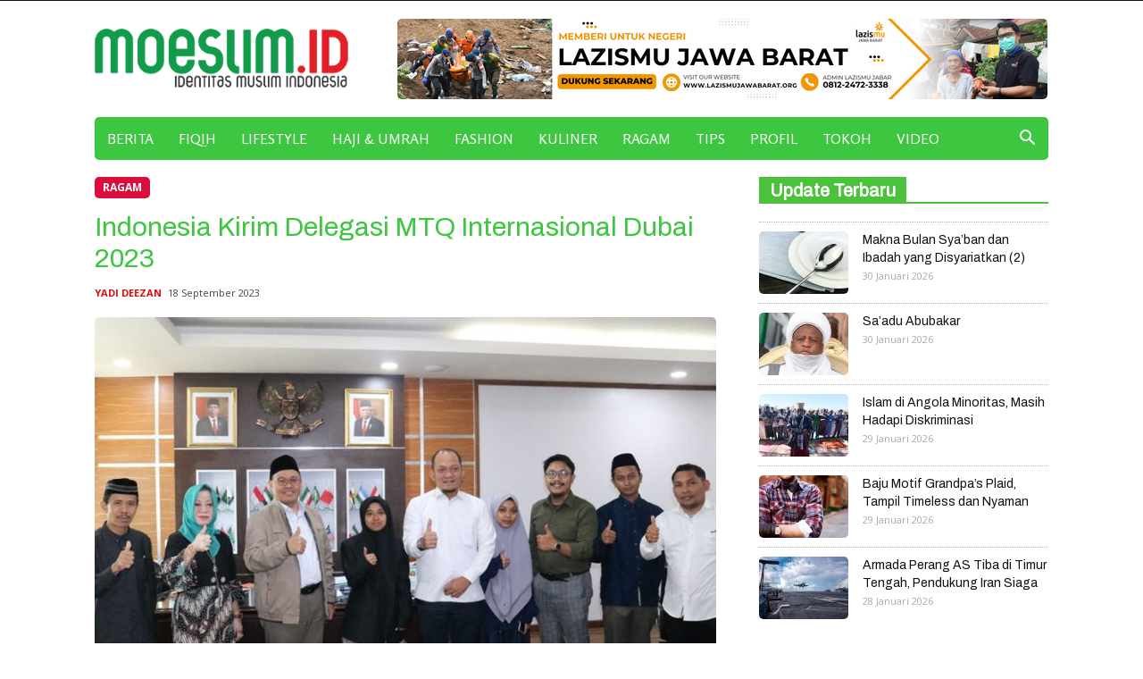

--- FILE ---
content_type: text/html; charset=UTF-8
request_url: https://www.moeslim.id/wp-admin/admin-ajax.php?td_theme_name=Newspaper&v=10.1
body_size: -249
content:
{"6009":25}

--- FILE ---
content_type: text/html; charset=utf-8
request_url: https://www.google.com/recaptcha/api2/aframe
body_size: 268
content:
<!DOCTYPE HTML><html><head><meta http-equiv="content-type" content="text/html; charset=UTF-8"></head><body><script nonce="jBKp2vmi0DKj_qVQyVrmzg">/** Anti-fraud and anti-abuse applications only. See google.com/recaptcha */ try{var clients={'sodar':'https://pagead2.googlesyndication.com/pagead/sodar?'};window.addEventListener("message",function(a){try{if(a.source===window.parent){var b=JSON.parse(a.data);var c=clients[b['id']];if(c){var d=document.createElement('img');d.src=c+b['params']+'&rc='+(localStorage.getItem("rc::a")?sessionStorage.getItem("rc::b"):"");window.document.body.appendChild(d);sessionStorage.setItem("rc::e",parseInt(sessionStorage.getItem("rc::e")||0)+1);localStorage.setItem("rc::h",'1769800848857');}}}catch(b){}});window.parent.postMessage("_grecaptcha_ready", "*");}catch(b){}</script></body></html>